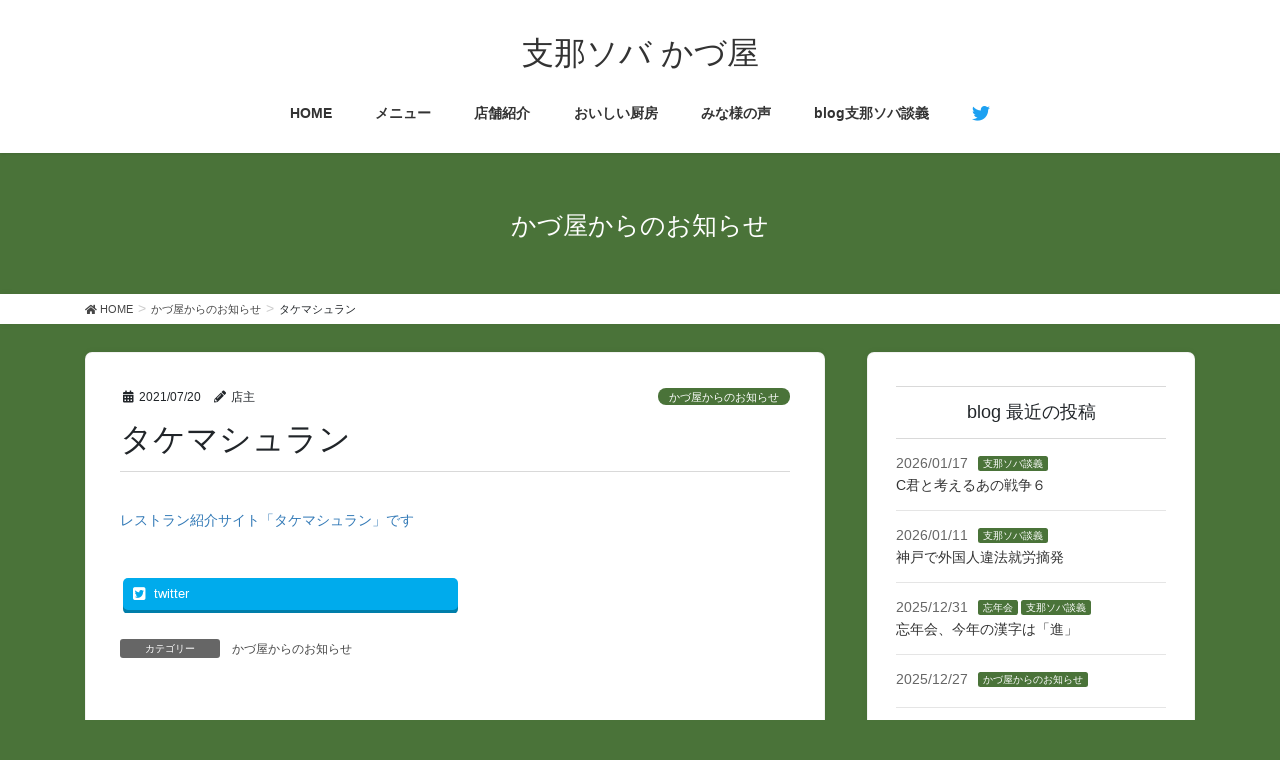

--- FILE ---
content_type: text/html; charset=UTF-8
request_url: https://www.kaduya.co.jp/2021/07/13487
body_size: 13135
content:
<!DOCTYPE html>
<html lang="ja">
<head>
<meta charset="utf-8">
<meta http-equiv="X-UA-Compatible" content="IE=edge">
<meta name="viewport" content="width=device-width, initial-scale=1">
<title>タケマシュラン &#8211; 支那ソバ かづ屋</title>
<meta name='robots' content='max-image-preview:large' />
<link rel='dns-prefetch' href='//s.w.org' />
<link rel="alternate" type="application/rss+xml" title="支那ソバ かづ屋 &raquo; フィード" href="https://www.kaduya.co.jp/feed" />
<link rel="alternate" type="application/rss+xml" title="支那ソバ かづ屋 &raquo; コメントフィード" href="https://www.kaduya.co.jp/comments/feed" />
<link rel="alternate" type="application/rss+xml" title="支那ソバ かづ屋 &raquo; タケマシュラン のコメントのフィード" href="https://www.kaduya.co.jp/2021/07/13487/feed" />
		<script type="text/javascript">
			window._wpemojiSettings = {"baseUrl":"https:\/\/s.w.org\/images\/core\/emoji\/13.0.1\/72x72\/","ext":".png","svgUrl":"https:\/\/s.w.org\/images\/core\/emoji\/13.0.1\/svg\/","svgExt":".svg","source":{"concatemoji":"https:\/\/www.kaduya.co.jp\/wp-includes\/js\/wp-emoji-release.min.js?ver=5.7.14"}};
			!function(e,a,t){var n,r,o,i=a.createElement("canvas"),p=i.getContext&&i.getContext("2d");function s(e,t){var a=String.fromCharCode;p.clearRect(0,0,i.width,i.height),p.fillText(a.apply(this,e),0,0);e=i.toDataURL();return p.clearRect(0,0,i.width,i.height),p.fillText(a.apply(this,t),0,0),e===i.toDataURL()}function c(e){var t=a.createElement("script");t.src=e,t.defer=t.type="text/javascript",a.getElementsByTagName("head")[0].appendChild(t)}for(o=Array("flag","emoji"),t.supports={everything:!0,everythingExceptFlag:!0},r=0;r<o.length;r++)t.supports[o[r]]=function(e){if(!p||!p.fillText)return!1;switch(p.textBaseline="top",p.font="600 32px Arial",e){case"flag":return s([127987,65039,8205,9895,65039],[127987,65039,8203,9895,65039])?!1:!s([55356,56826,55356,56819],[55356,56826,8203,55356,56819])&&!s([55356,57332,56128,56423,56128,56418,56128,56421,56128,56430,56128,56423,56128,56447],[55356,57332,8203,56128,56423,8203,56128,56418,8203,56128,56421,8203,56128,56430,8203,56128,56423,8203,56128,56447]);case"emoji":return!s([55357,56424,8205,55356,57212],[55357,56424,8203,55356,57212])}return!1}(o[r]),t.supports.everything=t.supports.everything&&t.supports[o[r]],"flag"!==o[r]&&(t.supports.everythingExceptFlag=t.supports.everythingExceptFlag&&t.supports[o[r]]);t.supports.everythingExceptFlag=t.supports.everythingExceptFlag&&!t.supports.flag,t.DOMReady=!1,t.readyCallback=function(){t.DOMReady=!0},t.supports.everything||(n=function(){t.readyCallback()},a.addEventListener?(a.addEventListener("DOMContentLoaded",n,!1),e.addEventListener("load",n,!1)):(e.attachEvent("onload",n),a.attachEvent("onreadystatechange",function(){"complete"===a.readyState&&t.readyCallback()})),(n=t.source||{}).concatemoji?c(n.concatemoji):n.wpemoji&&n.twemoji&&(c(n.twemoji),c(n.wpemoji)))}(window,document,window._wpemojiSettings);
		</script>
		<style type="text/css">
img.wp-smiley,
img.emoji {
	display: inline !important;
	border: none !important;
	box-shadow: none !important;
	height: 1em !important;
	width: 1em !important;
	margin: 0 .07em !important;
	vertical-align: -0.1em !important;
	background: none !important;
	padding: 0 !important;
}
</style>
	<link rel='stylesheet' id='vkExUnit_common_style-css'  href='https://www.kaduya.co.jp/wp-content/plugins/vk-all-in-one-expansion-unit/assets/css/vkExUnit_style.css?ver=9.60.1.0' type='text/css' media='all' />
<style id='vkExUnit_common_style-inline-css' type='text/css'>
:root {--ver_page_top_button_url:url(https://www.kaduya.co.jp/wp-content/plugins/vk-all-in-one-expansion-unit/assets/images/to-top-btn-icon.svg);}@font-face {font-weight: normal;font-style: normal;font-family: "vk_sns";src: url("https://www.kaduya.co.jp/wp-content/plugins/vk-all-in-one-expansion-unit/inc/sns/icons/fonts/vk_sns.eot?-bq20cj");src: url("https://www.kaduya.co.jp/wp-content/plugins/vk-all-in-one-expansion-unit/inc/sns/icons/fonts/vk_sns.eot?#iefix-bq20cj") format("embedded-opentype"),url("https://www.kaduya.co.jp/wp-content/plugins/vk-all-in-one-expansion-unit/inc/sns/icons/fonts/vk_sns.woff?-bq20cj") format("woff"),url("https://www.kaduya.co.jp/wp-content/plugins/vk-all-in-one-expansion-unit/inc/sns/icons/fonts/vk_sns.ttf?-bq20cj") format("truetype"),url("https://www.kaduya.co.jp/wp-content/plugins/vk-all-in-one-expansion-unit/inc/sns/icons/fonts/vk_sns.svg?-bq20cj#vk_sns") format("svg");}
</style>
<link rel='stylesheet' id='wp-block-library-css'  href='https://www.kaduya.co.jp/wp-includes/css/dist/block-library/style.min.css?ver=5.7.14' type='text/css' media='all' />
<link rel='stylesheet' id='responsive-lightbox-magnific-css'  href='https://www.kaduya.co.jp/wp-content/plugins/responsive-lightbox/assets/magnific/magnific-popup.min.css?ver=2.3.2' type='text/css' media='all' />
<link rel='stylesheet' id='bootstrap-4-style-css'  href='https://www.kaduya.co.jp/wp-content/themes/lightning/library/bootstrap-4/css/bootstrap.min.css?ver=4.5.0' type='text/css' media='all' />
<link rel='stylesheet' id='lightning-common-style-css'  href='https://www.kaduya.co.jp/wp-content/themes/lightning/assets/css/common.css?ver=13.8.13' type='text/css' media='all' />
<style id='lightning-common-style-inline-css' type='text/css'>
/* vk-mobile-nav */:root {--vk-mobile-nav-menu-btn-bg-src: url("https://www.kaduya.co.jp/wp-content/themes/lightning/inc/vk-mobile-nav/package/images/vk-menu-btn-black.svg");--vk-mobile-nav-menu-btn-close-bg-src: url("https://www.kaduya.co.jp/wp-content/themes/lightning/inc/vk-mobile-nav/package/images/vk-menu-close-black.svg");--vk-menu-acc-icon-open-black-bg-src: url("https://www.kaduya.co.jp/wp-content/themes/lightning/inc/vk-mobile-nav/package/images/vk-menu-acc-icon-open-black.svg");--vk-menu-acc-icon-open-white-bg-src: url("https://www.kaduya.co.jp/wp-content/themes/lightning/inc/vk-mobile-nav/package/images/vk-menu-acc-icon-open-white.svg");--vk-menu-acc-icon-close-black-bg-src: url("https://www.kaduya.co.jp/wp-content/themes/lightning/inc/vk-mobile-nav/package/images/vk-menu-close-black.svg");--vk-menu-acc-icon-close-white-bg-src: url("https://www.kaduya.co.jp/wp-content/themes/lightning/inc/vk-mobile-nav/package/images/vk-menu-close-white.svg");}
</style>
<link rel='stylesheet' id='lightning-design-style-css'  href='https://www.kaduya.co.jp/wp-content/plugins/lightning-skin-charm/bs4/css/style.css?ver=10.0.1' type='text/css' media='all' />
<style id='lightning-design-style-inline-css' type='text/css'>
/* ltg common custom */:root {--vk-menu-acc-btn-border-color:#333;--vk-color-primary:#416084;--color-key:#416084;--color-key-dark:#395473;}.bbp-submit-wrapper .button.submit { background-color:#395473 ; }.bbp-submit-wrapper .button.submit:hover { background-color:#416084 ; }.veu_color_txt_key { color:#395473 ; }.veu_color_bg_key { background-color:#395473 ; }.veu_color_border_key { border-color:#395473 ; }.btn-default { border-color:#416084;color:#416084;}.btn-default:focus,.btn-default:hover { border-color:#416084;background-color: #416084; }.wp-block-search__button,.btn-primary { background-color:#416084;border-color:#395473; }.wp-block-search__button:focus,.wp-block-search__button:hover,.btn-primary:not(:disabled):not(.disabled):active,.btn-primary:focus,.btn-primary:hover { background-color:#395473;border-color:#416084; }.btn-outline-primary { color : #416084 ; border-color:#416084; }.btn-outline-primary:not(:disabled):not(.disabled):active,.btn-outline-primary:focus,.btn-outline-primary:hover { color : #fff; background-color:#416084;border-color:#395473; }a { color:#337ab7; }/* sidebar child menu display */.localNav ul ul.children{ display:none; }.localNav ul li.current_page_ancestor ul.children,.localNav ul li.current_page_item ul.children,.localNav ul li.current-cat ul.children{ display:block; }/* ExUnit widget ( child page list widget and so on ) */.localNavi ul.children{ display:none; }.localNavi li.current_page_ancestor ul.children,.localNavi li.current_page_item ul.children,.localNavi li.current-cat ul.children{ display:block; }
.tagcloud a:before { font-family: "Font Awesome 5 Free";content: "\f02b";font-weight: bold; }
/* Charm BS4 */.gMenu>li:before { border-bottom-color:#395473 }.gMenu ul li a:hover { background-color:#395473; }
/* Charm common */.gMenu>li:before { border-bottom-color:#337ab7; }.btn-default:focus, .btn-primary:focus { background-color:#337ab7; color: #fff; border-color: #d9d9d9; }ul.page-numbers li span.page-numbers.current,.page-link dl .post-page-numbers.current{ background-color:#337ab7 }h2:not(.mainSection-title):after, body:not(.home) .entry-title:after, .widget_ltg_adv_post_list .entry-title:after{ border-color:#337ab7; }@media (max-width: 991px){ul.gMenu .current_page_item > a{ color : #337ab7; }}.mainSection .archive-header h1:after{ border-top : solid 2px #337ab7; }.mainSection .veu_postList.pt_0 .postList_body .postList_terms a:hover{ color: #337ab7; }.mainSection .veu_postList.pt_0 .postList_body .postList_terms:after{ border-top: solid 1px #337ab7; }.media .postList_body .media-heading a:hover{ color: #337ab7; }.nav > li a:hover{ color: #337ab7; }.widget_nav_menu ul li a:hover, .widget_archive ul li a:hover, .widget_categories ul li a:hover, .widget_recent_entries ul li a:hover{ color: #337ab7; }.pager li > a:hover, .pager li > a:focus{ background-color: #337ab7; color: #fff; }.page_top_btn { background-color:#337ab7; box-shadow: 0 0 0 1px rgba(255,255,255,.8), 0 0 0 2px #337ab7;}:root {--g_nav_main_acc_icon_open_url:url(https://www.kaduya.co.jp/wp-content/themes/lightning/inc/vk-mobile-nav/package/images/vk-menu-acc-icon-open-black.svg);--g_nav_main_acc_icon_close_url: url(https://www.kaduya.co.jp/wp-content/themes/lightning/inc/vk-mobile-nav/package/images/vk-menu-close-black.svg);--g_nav_sub_acc_icon_open_url: url(https://www.kaduya.co.jp/wp-content/themes/lightning/inc/vk-mobile-nav/package/images/vk-menu-acc-icon-open-white.svg);--g_nav_sub_acc_icon_close_url: url(https://www.kaduya.co.jp/wp-content/themes/lightning/inc/vk-mobile-nav/package/images/vk-menu-close-white.svg);}
</style>
<link rel='stylesheet' id='lightning-theme-style-css'  href='https://www.kaduya.co.jp/wp-content/themes/lightning/style.css?ver=13.8.13' type='text/css' media='all' />
<link rel='stylesheet' id='vk-font-awesome-css'  href='https://www.kaduya.co.jp/wp-content/themes/lightning/inc/font-awesome/package/versions/5/css/all.min.css?ver=5.13.0' type='text/css' media='all' />
<script type='text/javascript' src='https://www.kaduya.co.jp/wp-includes/js/jquery/jquery.min.js?ver=3.5.1' id='jquery-core-js'></script>
<script type='text/javascript' src='https://www.kaduya.co.jp/wp-includes/js/jquery/jquery-migrate.min.js?ver=3.3.2' id='jquery-migrate-js'></script>
<script type='text/javascript' src='https://www.kaduya.co.jp/wp-content/plugins/responsive-lightbox/assets/magnific/jquery.magnific-popup.min.js?ver=2.3.2' id='responsive-lightbox-magnific-js'></script>
<script type='text/javascript' src='https://www.kaduya.co.jp/wp-includes/js/underscore.min.js?ver=1.8.3' id='underscore-js'></script>
<script type='text/javascript' src='https://www.kaduya.co.jp/wp-content/plugins/responsive-lightbox/assets/infinitescroll/infinite-scroll.pkgd.min.js?ver=5.7.14' id='responsive-lightbox-infinite-scroll-js'></script>
<script type='text/javascript' id='responsive-lightbox-js-extra'>
/* <![CDATA[ */
var rlArgs = {"script":"magnific","selector":"lightbox","customEvents":"","activeGalleries":"1","disableOn":"0","midClick":"1","preloader":"1","closeOnContentClick":"1","closeOnBgClick":"1","closeBtnInside":"1","showCloseBtn":"1","enableEscapeKey":"1","alignTop":"","fixedContentPos":"auto","fixedBgPos":"auto","autoFocusLast":"1","woocommerce_gallery":"0","ajaxurl":"https:\/\/www.kaduya.co.jp\/wp-admin\/admin-ajax.php","nonce":"5d7ed25785"};
/* ]]> */
</script>
<script type='text/javascript' src='https://www.kaduya.co.jp/wp-content/plugins/responsive-lightbox/js/front.js?ver=2.3.2' id='responsive-lightbox-js'></script>
<link rel="https://api.w.org/" href="https://www.kaduya.co.jp/wp-json/" /><link rel="alternate" type="application/json" href="https://www.kaduya.co.jp/wp-json/wp/v2/posts/13487" /><link rel="EditURI" type="application/rsd+xml" title="RSD" href="https://www.kaduya.co.jp/xmlrpc.php?rsd" />
<link rel="wlwmanifest" type="application/wlwmanifest+xml" href="https://www.kaduya.co.jp/wp-includes/wlwmanifest.xml" /> 
<meta name="generator" content="WordPress 5.7.14" />
<link rel="canonical" href="https://www.kaduya.co.jp/2021/07/13487" />
<link rel='shortlink' href='https://www.kaduya.co.jp/?p=13487' />
<link rel="alternate" type="application/json+oembed" href="https://www.kaduya.co.jp/wp-json/oembed/1.0/embed?url=https%3A%2F%2Fwww.kaduya.co.jp%2F2021%2F07%2F13487" />
<link rel="alternate" type="text/xml+oembed" href="https://www.kaduya.co.jp/wp-json/oembed/1.0/embed?url=https%3A%2F%2Fwww.kaduya.co.jp%2F2021%2F07%2F13487&#038;format=xml" />
<style id="lightning-color-custom-for-plugins" type="text/css">/* ltg theme common */.color_key_bg,.color_key_bg_hover:hover{background-color: #337ab7;}.color_key_txt,.color_key_txt_hover:hover{color: #337ab7;}.color_key_border,.color_key_border_hover:hover{border-color: #337ab7;}.color_key_dark_bg,.color_key_dark_bg_hover:hover{background-color: #395473;}.color_key_dark_txt,.color_key_dark_txt_hover:hover{color: #395473;}.color_key_dark_border,.color_key_dark_border_hover:hover{border-color: #395473;}</style><style type="text/css" id="custom-background-css">
body.custom-background { background-color: #395473; }
</style>
	<!-- [ VK All in One Expansion Unit OGP ] -->
<meta property="og:site_name" content="支那ソバ かづ屋" />
<meta property="og:url" content="https://www.kaduya.co.jp/2021/07/13487" />
<meta property="og:title" content="タケマシュラン | 支那ソバ かづ屋" />
<meta property="og:description" content="レストラン紹介サイト「タケマシュラン」です" />
<meta property="og:type" content="article" />
<!-- [ / VK All in One Expansion Unit OGP ] -->
<!-- [ VK All in One Expansion Unit twitter card ] -->
<meta name="twitter:card" content="summary_large_image">
<meta name="twitter:description" content="レストラン紹介サイト「タケマシュラン」です">
<meta name="twitter:title" content="タケマシュラン | 支那ソバ かづ屋">
<meta name="twitter:url" content="https://www.kaduya.co.jp/2021/07/13487">
	<meta name="twitter:domain" content="www.kaduya.co.jp">
	<meta name="twitter:site" content="@sinasoba_kaduya">
	<!-- [ / VK All in One Expansion Unit twitter card ] -->
	<style type="text/css">/* VK CSS Customize */@media (min-width: 768px) {}@media (min-width: 992px) {body, html {font-size: 14px;}}@media (min-width: 1200px) {}*.page-header_pageTitle {color: #fff;}li#menu-item-3409 a:before {content: "\f099";color: #1da1f2;font-size: 18px;font-family: "Font Awesome 5 Brands";line-height: 1.1;display: block;}li#menu-item-3409 a strong {text-indent: -10000px;height: 0;}body.custom-background {background-color: #4a7339;}a.btn.btn-xs.btn-primary.entry-meta_items_term_button {background-color: #4a7339!important;}.veu_postList .postList_terms a {background-color: #4a7339!important;}div.siteContent div.container div.row div#main > nav:last-child {}footer .copySection p:last-child,p.comment-form-url {display: none;}ul#store-images {display: block;overflow: hidden;padding: 0;margin: 0;}ul#store-images li {width: 50%;float: left;list-style-type: none;padding: 0;margin: 0;}ul#store-images li:first-child {min-width: 300px;margin: 0 10px 10px 0;}ul#store-images li:nth-child(2),ul#store-images li:nth-child(3) {width: 145px;margin: 0 0 10px 0px;}@media (max-width:767px){.mini-content-container-1.container {display:none;}ul#store-images li:nth-child(2) {margin: 0 10px 10px 0px;}ul#store-images li:nth-child(4),ul#store-images li:nth-child(5) {width: 100%;}}@media (min-width:768px){#custom_html-2 {display:none;}}dl.menulist {display: flex;flex-wrap: wrap;margin-bottom: 10px;}dl.menulist dt {flex-basis: 38%;font-weight: normal;padding: 4px 0 2px 10px;}dl.menulist dd {flex-basis: 12%;text-align: right;padding: 4px 10px 2px 0;}dl.menulist dt .noticetxt {display: block;font-size: 0.8em;line-height: 1.2em;}p.noticetxt {font-size: 0.8em;}@media (max-width: 500px) {dl.menulist dl {}dl.menulist dt {flex-basis: 76%;}dl.menulist dd {flex-basis: 24%;}}body.page-id-13288 .comments-area .comment-reply-title,body.page-id-13288 div#comments h2.comments-title {display: none;}body.page-id-13288 div#comments.comments-area {display: flex;flex-wrap: wrap-reverse;}/* End VK CSS Customize */</style>
			
</head>
<body class="post-template-default single single-post postid-13487 single-format-standard custom-background post-name-%e3%82%bf%e3%82%b1%e3%83%9e%e3%82%b7%e3%83%a5%e3%83%a9%e3%83%b3 post-type-post sidebar-fix sidebar-fix-priority-top bootstrap4 device-pc fa_v5_css">
<a class="skip-link screen-reader-text" href="#main">コンテンツへスキップ</a>
<a class="skip-link screen-reader-text" href="#vk-mobile-nav">ナビゲーションに移動</a>
<header class="siteHeader">
		<div class="container siteHeadContainer">
		<div class="navbar-header">
						<p class="navbar-brand siteHeader_logo">
			<a href="https://www.kaduya.co.jp/">
				<span>支那ソバ かづ屋</span>
			</a>
			</p>
					</div>

					<div id="gMenu_outer" class="gMenu_outer">
				<nav class="menu-globalnavi-container"><ul id="menu-globalnavi" class="menu gMenu vk-menu-acc"><li id="menu-item-55" class="menu-item menu-item-type-custom menu-item-object-custom"><a href="/"><strong class="gMenu_name">HOME</strong></a></li>
<li id="menu-item-56" class="menu-item menu-item-type-post_type menu-item-object-page"><a href="https://www.kaduya.co.jp/01menu"><strong class="gMenu_name">メニュー</strong></a></li>
<li id="menu-item-57" class="menu-item menu-item-type-post_type menu-item-object-page"><a href="https://www.kaduya.co.jp/02store"><strong class="gMenu_name">店舗紹介</strong></a></li>
<li id="menu-item-58" class="menu-item menu-item-type-post_type menu-item-object-page"><a href="https://www.kaduya.co.jp/03products"><strong class="gMenu_name">おいしい厨房</strong></a></li>
<li id="menu-item-13314" class="menu-item menu-item-type-post_type menu-item-object-page"><a href="https://www.kaduya.co.jp/06inquiry"><strong class="gMenu_name">みな様の声</strong></a></li>
<li id="menu-item-5399" class="menu-item menu-item-type-custom menu-item-object-custom"><a href="/category/blog"><strong class="gMenu_name">blog支那ソバ談義</strong></a></li>
<li id="menu-item-3409" class="menu-item menu-item-type-custom menu-item-object-custom"><a target="_blank" href="https://twitter.com/sinasoba_kaduya"><strong class="gMenu_name">twitter</strong></a></li>
</ul></nav>			</div>
			</div>
	</header>

<div class="section page-header"><div class="container"><div class="row"><div class="col-md-12">
<div class="page-header_pageTitle">
かづ屋からのお知らせ</div>
</div></div></div></div><!-- [ /.page-header ] -->


<!-- [ .breadSection ] --><div class="section breadSection"><div class="container"><div class="row"><ol class="breadcrumb" itemtype="http://schema.org/BreadcrumbList"><li id="panHome" itemprop="itemListElement" itemscope itemtype="http://schema.org/ListItem"><a itemprop="item" href="https://www.kaduya.co.jp/"><span itemprop="name"><i class="fa fa-home"></i> HOME</span></a></li><li itemprop="itemListElement" itemscope itemtype="http://schema.org/ListItem"><a itemprop="item" href="https://www.kaduya.co.jp/category/news"><span itemprop="name">かづ屋からのお知らせ</span></a></li><li><span>タケマシュラン</span></li></ol></div></div></div><!-- [ /.breadSection ] -->

<div class="section siteContent siteContent-base-on">
<div class="container">
<div class="row">

	<div class="col mainSection mainSection-col-two baseSection vk_posts-mainSection mainSection-base-on" id="main" role="main">
				<article id="post-13487" class="entry entry-full post-13487 post type-post status-publish format-standard hentry category-news">

	
	
		<header class="entry-header">
			<div class="entry-meta">


<span class="published entry-meta_items">2021/07/20</span>

<span class="entry-meta_items entry-meta_updated entry-meta_hidden">/ 最終更新日時 : <span class="updated">2021/07/20</span></span>


	
	<span class="vcard author entry-meta_items entry-meta_items_author"><span class="fn">店主</span></span>



<span class="entry-meta_items entry-meta_items_term"><a href="https://www.kaduya.co.jp/category/news" class="btn btn-xs btn-primary entry-meta_items_term_button" style="background-color:#999999;border:none;">かづ屋からのお知らせ</a></span>
</div>
				<h1 class="entry-title">
											タケマシュラン									</h1>
		</header>

	
	
	<div class="entry-body">
				<p><a href="https://www.takemachelin.com/2021/07/kazu.html">レストラン紹介サイト「タケマシュラン」です</a></p>
<div class="veu_socialSet veu_socialSet-position-after veu_contentAddSection"><script>window.twttr=(function(d,s,id){var js,fjs=d.getElementsByTagName(s)[0],t=window.twttr||{};if(d.getElementById(id))return t;js=d.createElement(s);js.id=id;js.src="https://platform.twitter.com/widgets.js";fjs.parentNode.insertBefore(js,fjs);t._e=[];t.ready=function(f){t._e.push(f);};return t;}(document,"script","twitter-wjs"));</script><ul><li class="sb_twitter sb_icon"><a href="//twitter.com/intent/tweet?url=https%3A%2F%2Fwww.kaduya.co.jp%2F2021%2F07%2F13487&amp;text=%E3%82%BF%E3%82%B1%E3%83%9E%E3%82%B7%E3%83%A5%E3%83%A9%E3%83%B3+%7C+%E6%94%AF%E9%82%A3%E3%82%BD%E3%83%90+%E3%81%8B%E3%81%A5%E5%B1%8B" target="_blank" ><span class="vk_icon_w_r_sns_twitter icon_sns"></span><span class="sns_txt">twitter</span></a></li></ul></div><!-- [ /.socialSet ] -->			</div>

	
	
	
	
		<div class="entry-footer">

			<div class="entry-meta-dataList"><dl><dt>カテゴリー</dt><dd><a href="https://www.kaduya.co.jp/category/news">かづ屋からのお知らせ</a></dd></dl></div>
		</div><!-- [ /.entry-footer ] -->
	
	
			
		<div id="comments" class="comments-area">
	
		
		
		
			<div id="respond" class="comment-respond">
		<h3 id="reply-title" class="comment-reply-title">コメントを残す <small><a rel="nofollow" id="cancel-comment-reply-link" href="/2021/07/13487#respond" style="display:none;">コメントをキャンセル</a></small></h3><form action="https://www.kaduya.co.jp/wp-comments-post.php" method="post" id="commentform" class="comment-form"><p class="comment-notes"><span id="email-notes">メールアドレスが公開されることはありません。</span> <span class="required">*</span> が付いている欄は必須項目です</p><p class="comment-form-comment"><label for="comment">コメント</label> <textarea id="comment" name="comment" cols="45" rows="8" maxlength="65525" required="required"></textarea></p><p class="comment-form-author"><label for="author">名前 <span class="required">*</span></label> <input id="author" name="author" type="text" value="" size="30" maxlength="245" required='required' /></p>
<p class="comment-form-email"><label for="email">メール <span class="required">*</span></label> <input id="email" name="email" type="text" value="" size="30" maxlength="100" aria-describedby="email-notes" required='required' /></p>
<p class="comment-form-url"><label for="url">サイト</label> <input id="url" name="url" type="text" value="" size="30" maxlength="200" /></p>
<p class="form-submit"><input name="submit" type="submit" id="submit" class="submit" value="コメントを送信" /> <input type='hidden' name='comment_post_ID' value='13487' id='comment_post_ID' />
<input type='hidden' name='comment_parent' id='comment_parent' value='0' />
</p><p style="display: none;"><input type="hidden" id="akismet_comment_nonce" name="akismet_comment_nonce" value="81d0c0cdc2" /></p><input type="hidden" id="ak_js" name="ak_js" value="34"/><textarea name="ak_hp_textarea" cols="45" rows="8" maxlength="100" style="display: none !important;"></textarea></form>	</div><!-- #respond -->
	
		</div><!-- #comments -->
	
	
</article><!-- [ /#post-13487 ] -->


	<div class="vk_posts postNextPrev">

		<div id="post-13485" class="vk_post vk_post-postType-post card card-post card-horizontal card-sm vk_post-col-xs-12 vk_post-col-sm-12 vk_post-col-md-6 post-13485 post type-post status-publish format-standard hentry category-news"><div class="row no-gutters card-horizontal-inner-row"><div class="col-5 card-img-outer"><div class="vk_post_imgOuter" style="background-image:url(https://www.kaduya.co.jp/wp-content/themes/lightning/assets/images/no-image.png)"><a href="https://www.kaduya.co.jp/2021/07/13485"><div class="card-img-overlay"><span class="vk_post_imgOuter_singleTermLabel" style="color:#fff;background-color:#999999">かづ屋からのお知らせ</span></div><img src="https://www.kaduya.co.jp/wp-content/themes/lightning/assets/images/no-image.png" alt="" class="vk_post_imgOuter_img card-img card-img-use-bg" loading="lazy" /></a></div><!-- [ /.vk_post_imgOuter ] --></div><!-- /.col --><div class="col-7"><div class="vk_post_body card-body"><p class="postNextPrev_label">前の記事</p><h5 class="vk_post_title card-title"><a href="https://www.kaduya.co.jp/2021/07/13485">あまおじさんのラーメン紀行</a></h5><div class="vk_post_date card-date published">2021/07/20</div></div><!-- [ /.card-body ] --></div><!-- /.col --></div><!-- [ /.row ] --></div><!-- [ /.card ] -->
		<div id="post-13489" class="vk_post vk_post-postType-post card card-post card-horizontal card-sm vk_post-col-xs-12 vk_post-col-sm-12 vk_post-col-md-6 card-horizontal-reverse postNextPrev_next post-13489 post type-post status-publish format-standard hentry category-opinionn category-35 category-blog"><div class="row no-gutters card-horizontal-inner-row"><div class="col-5 card-img-outer"><div class="vk_post_imgOuter" style="background-image:url(https://www.kaduya.co.jp/wp-content/themes/lightning/assets/images/no-image.png)"><a href="https://www.kaduya.co.jp/2021/07/13489"><div class="card-img-overlay"><span class="vk_post_imgOuter_singleTermLabel" style="color:#fff;background-color:#999999">オピニオン</span></div><img src="https://www.kaduya.co.jp/wp-content/themes/lightning/assets/images/no-image.png" alt="" class="vk_post_imgOuter_img card-img card-img-use-bg" loading="lazy" /></a></div><!-- [ /.vk_post_imgOuter ] --></div><!-- /.col --><div class="col-7"><div class="vk_post_body card-body"><p class="postNextPrev_label">次の記事</p><h5 class="vk_post_title card-title"><a href="https://www.kaduya.co.jp/2021/07/13489">非常事態宣言も4度目と</a></h5><div class="vk_post_date card-date published">2021/07/20</div></div><!-- [ /.card-body ] --></div><!-- /.col --></div><!-- [ /.row ] --></div><!-- [ /.card ] -->
		</div>
					</div><!-- [ /.mainSection ] -->

			<div class="col subSection sideSection sideSection-col-two baseSection sideSection-base-on">
						<aside class="widget widget_vkexunit_post_list" id="vkexunit_post_list-2"><div class="veu_postList pt_1"><h1 class="widget-title subSection-title">blog 最近の投稿</h1><ul class="postList"><li id="post-13952">

		<span class="published postList_date postList_meta_items">2026/01/17</span><span class="postList_terms postList_meta_items"><a href="https://www.kaduya.co.jp/category/blog" style="background-color:#999999;border:none;color:white;">支那ソバ談義</a></span><span class="postList_title entry-title"><a href="https://www.kaduya.co.jp/2026/01/13952">C君と考えるあの戦争６</a></span></li>
		<li id="post-13949">

		<span class="published postList_date postList_meta_items">2026/01/11</span><span class="postList_terms postList_meta_items"><a href="https://www.kaduya.co.jp/category/blog" style="background-color:#999999;border:none;color:white;">支那ソバ談義</a></span><span class="postList_title entry-title"><a href="https://www.kaduya.co.jp/2026/01/13949">神戸で外国人違法就労摘発</a></span></li>
		<li id="post-13945">

		<span class="published postList_date postList_meta_items">2025/12/31</span><span class="postList_terms postList_meta_items"><a href="https://www.kaduya.co.jp/category/%e5%bf%98%e5%b9%b4%e4%bc%9a" style="background-color:#999999;border:none;color:white;">忘年会</a></span><span class="postList_terms postList_meta_items"><a href="https://www.kaduya.co.jp/category/blog" style="background-color:#999999;border:none;color:white;">支那ソバ談義</a></span><span class="postList_title entry-title"><a href="https://www.kaduya.co.jp/2025/12/13945">忘年会、今年の漢字は「進」</a></span></li>
		<li id="post-13941">

		<span class="published postList_date postList_meta_items">2025/12/27</span><span class="postList_terms postList_meta_items"><a href="https://www.kaduya.co.jp/category/news" style="background-color:#999999;border:none;color:white;">かづ屋からのお知らせ</a></span><span class="postList_title entry-title"><a href="https://www.kaduya.co.jp/2025/12/13941"></a></span></li>
		<li id="post-13938">

		<span class="published postList_date postList_meta_items">2025/12/16</span><span class="postList_terms postList_meta_items"><a href="https://www.kaduya.co.jp/category/blog" style="background-color:#999999;border:none;color:white;">支那ソバ談義</a></span><span class="postList_title entry-title"><a href="https://www.kaduya.co.jp/2025/12/13938">C君とあの戦争を考える５</a></span></li>
		</ul></div></aside><aside class="widget widget_vkexunit_banner" id="vkexunit_banner-2"><a href="/category/blog" class="veu_banner" ><img src="https://www.kaduya.co.jp/wp-content/uploads/2021/04/baner_blog.png" alt="支那ソバ談義" /></a></aside><aside class="widget widget_text" id="text-2">			<div class="textwidget"></div>
		</aside>					</div><!-- [ /.subSection ] -->
	

</div><!-- [ /.row ] -->
</div><!-- [ /.container ] -->
</div><!-- [ /.siteContent ] -->



<footer class="section siteFooter">
					<div class="container sectionBox footerWidget">
			<div class="row">
				<div class="col-md-4"><aside class="widget widget_wp_widget_vkexunit_profile" id="wp_widget_vkexunit_profile-2">
<div class="veu_profile">
<h1 class="widget-title subSection-title">支那ソバ かづ屋</h1><div class="profile" >
<p class="profile_text">営業時間：11:00～23:00<br />
（売切れ仕舞もあります）<br />
目黒店：<a href="tel:03-6420-0668">03-6420-0668</a><br />
〒153-0064<br />
東京都目黒区下目黒3-2-4</p>

</div>
<!-- / .site-profile -->
</div>
</aside><aside class="widget widget_vkexunit_button" id="vkexunit_button-2">		<div class="veu_button">
			<a class="btn btn-block btn-info" href="https://twitter.com/sinasoba_kaduya" target="_blank">
			<span class="button_mainText">

			<i class="fab fa-twitter font_icon"></i>@sinasoba_kaduya
			</span>
						</a>
		</div>
			</aside>	</div><div class="col-md-4"><aside class="widget widget_nav_menu" id="nav_menu-2"><h1 class="widget-title subSection-title">Contents</h1><div class="menu-footernavi02-container"><ul id="menu-footernavi02" class="menu"><li id="menu-item-50" class="menu-item menu-item-type-custom menu-item-object-custom menu-item-50"><a href="/">HOME</a></li>
<li id="menu-item-51" class="menu-item menu-item-type-post_type menu-item-object-page menu-item-51"><a href="https://www.kaduya.co.jp/01menu">メニュー</a></li>
<li id="menu-item-52" class="menu-item menu-item-type-post_type menu-item-object-page menu-item-52"><a href="https://www.kaduya.co.jp/02store">店舗紹介</a></li>
<li id="menu-item-53" class="menu-item menu-item-type-post_type menu-item-object-page menu-item-53"><a href="https://www.kaduya.co.jp/03products">おいしい厨房</a></li>
<li id="menu-item-13317" class="menu-item menu-item-type-post_type menu-item-object-page menu-item-13317"><a href="https://www.kaduya.co.jp/06inquiry">みな様の声</a></li>
<li id="menu-item-13318" class="menu-item menu-item-type-taxonomy menu-item-object-category menu-item-13318"><a href="https://www.kaduya.co.jp/category/blog">Blog支那ソバ談義</a></li>
</ul></div></aside></div><div class="col-md-4"><aside class="widget widget_categories" id="categories-3"><h1 class="widget-title subSection-title">blog 記事カテゴリー</h1><form action="https://www.kaduya.co.jp" method="get"><label class="screen-reader-text" for="cat">blog 記事カテゴリー</label><select  name='cat' id='cat' class='postform' >
	<option value='-1'>カテゴリーを選択</option>
	<option class="level-0" value="4">かづ屋からのお知らせ&nbsp;&nbsp;(23)</option>
	<option class="level-0" value="28">オピニオン&nbsp;&nbsp;(6)</option>
	<option class="level-0" value="29">マスター石原&nbsp;&nbsp;(4)</option>
	<option class="level-0" value="30">メニュー&nbsp;&nbsp;(8)</option>
	<option class="level-0" value="31">ラーメン&nbsp;&nbsp;(93)</option>
	<option class="level-0" value="32">世相&nbsp;&nbsp;(11)</option>
	<option class="level-0" value="33">休日&nbsp;&nbsp;(4)</option>
	<option class="level-0" value="34">取材&nbsp;&nbsp;(5)</option>
	<option class="level-0" value="35">店の運営&nbsp;&nbsp;(29)</option>
	<option class="level-0" value="36">忘年会&nbsp;&nbsp;(21)</option>
	<option class="level-0" value="1">支那ソバ談義&nbsp;&nbsp;(1,229)</option>
	<option class="level-0" value="37">旅行&nbsp;&nbsp;(15)</option>
	<option class="level-0" value="38">昔話&nbsp;&nbsp;(14)</option>
	<option class="level-0" value="39">映画&nbsp;&nbsp;(15)</option>
	<option class="level-0" value="41">演劇&nbsp;&nbsp;(5)</option>
	<option class="level-0" value="42">独立開業&nbsp;&nbsp;(47)</option>
	<option class="level-0" value="43">美味しい厨房&nbsp;&nbsp;(9)</option>
	<option class="level-0" value="44">美術&nbsp;&nbsp;(35)</option>
	<option class="level-0" value="45">読書&nbsp;&nbsp;(65)</option>
	<option class="level-0" value="46">賄い&nbsp;&nbsp;(4)</option>
	<option class="level-0" value="47">音楽&nbsp;&nbsp;(6)</option>
	<option class="level-0" value="48">食べ物屋さん&nbsp;&nbsp;(114)</option>
</select>
</form>
<script type="text/javascript">
/* <![CDATA[ */
(function() {
	var dropdown = document.getElementById( "cat" );
	function onCatChange() {
		if ( dropdown.options[ dropdown.selectedIndex ].value > 0 ) {
			dropdown.parentNode.submit();
		}
	}
	dropdown.onchange = onCatChange;
})();
/* ]]> */
</script>

			</aside><aside class="widget widget_archive" id="archives-3"><h1 class="widget-title subSection-title">blog 月別アーカイブ</h1>		<label class="screen-reader-text" for="archives-dropdown-3">blog 月別アーカイブ</label>
		<select id="archives-dropdown-3" name="archive-dropdown">
			
			<option value="">月を選択</option>
				<option value='https://www.kaduya.co.jp/date/2026/01'> 2026年1月 &nbsp;(2)</option>
	<option value='https://www.kaduya.co.jp/date/2025/12'> 2025年12月 &nbsp;(6)</option>
	<option value='https://www.kaduya.co.jp/date/2025/11'> 2025年11月 &nbsp;(5)</option>
	<option value='https://www.kaduya.co.jp/date/2025/10'> 2025年10月 &nbsp;(6)</option>
	<option value='https://www.kaduya.co.jp/date/2025/09'> 2025年9月 &nbsp;(6)</option>
	<option value='https://www.kaduya.co.jp/date/2025/08'> 2025年8月 &nbsp;(4)</option>
	<option value='https://www.kaduya.co.jp/date/2025/07'> 2025年7月 &nbsp;(9)</option>
	<option value='https://www.kaduya.co.jp/date/2025/06'> 2025年6月 &nbsp;(4)</option>
	<option value='https://www.kaduya.co.jp/date/2025/03'> 2025年3月 &nbsp;(1)</option>
	<option value='https://www.kaduya.co.jp/date/2025/02'> 2025年2月 &nbsp;(3)</option>
	<option value='https://www.kaduya.co.jp/date/2025/01'> 2025年1月 &nbsp;(2)</option>
	<option value='https://www.kaduya.co.jp/date/2024/01'> 2024年1月 &nbsp;(2)</option>
	<option value='https://www.kaduya.co.jp/date/2023/07'> 2023年7月 &nbsp;(1)</option>
	<option value='https://www.kaduya.co.jp/date/2023/06'> 2023年6月 &nbsp;(2)</option>
	<option value='https://www.kaduya.co.jp/date/2023/05'> 2023年5月 &nbsp;(1)</option>
	<option value='https://www.kaduya.co.jp/date/2023/04'> 2023年4月 &nbsp;(2)</option>
	<option value='https://www.kaduya.co.jp/date/2023/01'> 2023年1月 &nbsp;(2)</option>
	<option value='https://www.kaduya.co.jp/date/2022/12'> 2022年12月 &nbsp;(4)</option>
	<option value='https://www.kaduya.co.jp/date/2022/11'> 2022年11月 &nbsp;(3)</option>
	<option value='https://www.kaduya.co.jp/date/2022/10'> 2022年10月 &nbsp;(1)</option>
	<option value='https://www.kaduya.co.jp/date/2022/04'> 2022年4月 &nbsp;(2)</option>
	<option value='https://www.kaduya.co.jp/date/2022/03'> 2022年3月 &nbsp;(3)</option>
	<option value='https://www.kaduya.co.jp/date/2022/02'> 2022年2月 &nbsp;(1)</option>
	<option value='https://www.kaduya.co.jp/date/2022/01'> 2022年1月 &nbsp;(1)</option>
	<option value='https://www.kaduya.co.jp/date/2021/12'> 2021年12月 &nbsp;(3)</option>
	<option value='https://www.kaduya.co.jp/date/2021/11'> 2021年11月 &nbsp;(1)</option>
	<option value='https://www.kaduya.co.jp/date/2021/10'> 2021年10月 &nbsp;(4)</option>
	<option value='https://www.kaduya.co.jp/date/2021/09'> 2021年9月 &nbsp;(1)</option>
	<option value='https://www.kaduya.co.jp/date/2021/08'> 2021年8月 &nbsp;(1)</option>
	<option value='https://www.kaduya.co.jp/date/2021/07'> 2021年7月 &nbsp;(11)</option>
	<option value='https://www.kaduya.co.jp/date/2021/06'> 2021年6月 &nbsp;(10)</option>
	<option value='https://www.kaduya.co.jp/date/2021/05'> 2021年5月 &nbsp;(19)</option>
	<option value='https://www.kaduya.co.jp/date/2021/04'> 2021年4月 &nbsp;(3)</option>
	<option value='https://www.kaduya.co.jp/date/2021/03'> 2021年3月 &nbsp;(4)</option>
	<option value='https://www.kaduya.co.jp/date/2021/02'> 2021年2月 &nbsp;(8)</option>
	<option value='https://www.kaduya.co.jp/date/2021/01'> 2021年1月 &nbsp;(4)</option>
	<option value='https://www.kaduya.co.jp/date/2020/12'> 2020年12月 &nbsp;(2)</option>
	<option value='https://www.kaduya.co.jp/date/2020/11'> 2020年11月 &nbsp;(2)</option>
	<option value='https://www.kaduya.co.jp/date/2020/10'> 2020年10月 &nbsp;(2)</option>
	<option value='https://www.kaduya.co.jp/date/2020/09'> 2020年9月 &nbsp;(3)</option>
	<option value='https://www.kaduya.co.jp/date/2020/08'> 2020年8月 &nbsp;(9)</option>
	<option value='https://www.kaduya.co.jp/date/2020/07'> 2020年7月 &nbsp;(4)</option>
	<option value='https://www.kaduya.co.jp/date/2020/06'> 2020年6月 &nbsp;(7)</option>
	<option value='https://www.kaduya.co.jp/date/2020/05'> 2020年5月 &nbsp;(20)</option>
	<option value='https://www.kaduya.co.jp/date/2020/04'> 2020年4月 &nbsp;(14)</option>
	<option value='https://www.kaduya.co.jp/date/2020/03'> 2020年3月 &nbsp;(1)</option>
	<option value='https://www.kaduya.co.jp/date/2020/02'> 2020年2月 &nbsp;(4)</option>
	<option value='https://www.kaduya.co.jp/date/2020/01'> 2020年1月 &nbsp;(5)</option>
	<option value='https://www.kaduya.co.jp/date/2019/08'> 2019年8月 &nbsp;(1)</option>
	<option value='https://www.kaduya.co.jp/date/2019/06'> 2019年6月 &nbsp;(6)</option>
	<option value='https://www.kaduya.co.jp/date/2019/05'> 2019年5月 &nbsp;(4)</option>
	<option value='https://www.kaduya.co.jp/date/2019/04'> 2019年4月 &nbsp;(2)</option>
	<option value='https://www.kaduya.co.jp/date/2019/03'> 2019年3月 &nbsp;(1)</option>
	<option value='https://www.kaduya.co.jp/date/2019/02'> 2019年2月 &nbsp;(2)</option>
	<option value='https://www.kaduya.co.jp/date/2019/01'> 2019年1月 &nbsp;(7)</option>
	<option value='https://www.kaduya.co.jp/date/2018/12'> 2018年12月 &nbsp;(1)</option>
	<option value='https://www.kaduya.co.jp/date/2018/10'> 2018年10月 &nbsp;(1)</option>
	<option value='https://www.kaduya.co.jp/date/2018/09'> 2018年9月 &nbsp;(4)</option>
	<option value='https://www.kaduya.co.jp/date/2018/08'> 2018年8月 &nbsp;(2)</option>
	<option value='https://www.kaduya.co.jp/date/2018/06'> 2018年6月 &nbsp;(1)</option>
	<option value='https://www.kaduya.co.jp/date/2018/05'> 2018年5月 &nbsp;(2)</option>
	<option value='https://www.kaduya.co.jp/date/2018/04'> 2018年4月 &nbsp;(3)</option>
	<option value='https://www.kaduya.co.jp/date/2018/03'> 2018年3月 &nbsp;(1)</option>
	<option value='https://www.kaduya.co.jp/date/2018/01'> 2018年1月 &nbsp;(3)</option>
	<option value='https://www.kaduya.co.jp/date/2017/12'> 2017年12月 &nbsp;(2)</option>
	<option value='https://www.kaduya.co.jp/date/2017/11'> 2017年11月 &nbsp;(3)</option>
	<option value='https://www.kaduya.co.jp/date/2017/10'> 2017年10月 &nbsp;(2)</option>
	<option value='https://www.kaduya.co.jp/date/2017/09'> 2017年9月 &nbsp;(3)</option>
	<option value='https://www.kaduya.co.jp/date/2017/04'> 2017年4月 &nbsp;(2)</option>
	<option value='https://www.kaduya.co.jp/date/2017/03'> 2017年3月 &nbsp;(1)</option>
	<option value='https://www.kaduya.co.jp/date/2017/02'> 2017年2月 &nbsp;(1)</option>
	<option value='https://www.kaduya.co.jp/date/2017/01'> 2017年1月 &nbsp;(11)</option>
	<option value='https://www.kaduya.co.jp/date/2016/12'> 2016年12月 &nbsp;(2)</option>
	<option value='https://www.kaduya.co.jp/date/2016/10'> 2016年10月 &nbsp;(1)</option>
	<option value='https://www.kaduya.co.jp/date/2016/09'> 2016年9月 &nbsp;(4)</option>
	<option value='https://www.kaduya.co.jp/date/2016/08'> 2016年8月 &nbsp;(11)</option>
	<option value='https://www.kaduya.co.jp/date/2016/07'> 2016年7月 &nbsp;(9)</option>
	<option value='https://www.kaduya.co.jp/date/2016/06'> 2016年6月 &nbsp;(6)</option>
	<option value='https://www.kaduya.co.jp/date/2016/05'> 2016年5月 &nbsp;(8)</option>
	<option value='https://www.kaduya.co.jp/date/2016/04'> 2016年4月 &nbsp;(3)</option>
	<option value='https://www.kaduya.co.jp/date/2016/03'> 2016年3月 &nbsp;(5)</option>
	<option value='https://www.kaduya.co.jp/date/2016/02'> 2016年2月 &nbsp;(23)</option>
	<option value='https://www.kaduya.co.jp/date/2016/01'> 2016年1月 &nbsp;(31)</option>
	<option value='https://www.kaduya.co.jp/date/2015/12'> 2015年12月 &nbsp;(3)</option>
	<option value='https://www.kaduya.co.jp/date/2015/11'> 2015年11月 &nbsp;(1)</option>
	<option value='https://www.kaduya.co.jp/date/2015/10'> 2015年10月 &nbsp;(3)</option>
	<option value='https://www.kaduya.co.jp/date/2015/09'> 2015年9月 &nbsp;(6)</option>
	<option value='https://www.kaduya.co.jp/date/2015/08'> 2015年8月 &nbsp;(7)</option>
	<option value='https://www.kaduya.co.jp/date/2015/07'> 2015年7月 &nbsp;(6)</option>
	<option value='https://www.kaduya.co.jp/date/2015/06'> 2015年6月 &nbsp;(9)</option>
	<option value='https://www.kaduya.co.jp/date/2015/05'> 2015年5月 &nbsp;(6)</option>
	<option value='https://www.kaduya.co.jp/date/2015/04'> 2015年4月 &nbsp;(10)</option>
	<option value='https://www.kaduya.co.jp/date/2015/02'> 2015年2月 &nbsp;(7)</option>
	<option value='https://www.kaduya.co.jp/date/2015/01'> 2015年1月 &nbsp;(12)</option>
	<option value='https://www.kaduya.co.jp/date/2014/12'> 2014年12月 &nbsp;(8)</option>
	<option value='https://www.kaduya.co.jp/date/2014/11'> 2014年11月 &nbsp;(8)</option>
	<option value='https://www.kaduya.co.jp/date/2014/10'> 2014年10月 &nbsp;(25)</option>
	<option value='https://www.kaduya.co.jp/date/2014/09'> 2014年9月 &nbsp;(14)</option>
	<option value='https://www.kaduya.co.jp/date/2014/08'> 2014年8月 &nbsp;(8)</option>
	<option value='https://www.kaduya.co.jp/date/2014/07'> 2014年7月 &nbsp;(21)</option>
	<option value='https://www.kaduya.co.jp/date/2014/06'> 2014年6月 &nbsp;(20)</option>
	<option value='https://www.kaduya.co.jp/date/2014/05'> 2014年5月 &nbsp;(32)</option>
	<option value='https://www.kaduya.co.jp/date/2014/04'> 2014年4月 &nbsp;(24)</option>
	<option value='https://www.kaduya.co.jp/date/2014/03'> 2014年3月 &nbsp;(28)</option>
	<option value='https://www.kaduya.co.jp/date/2014/02'> 2014年2月 &nbsp;(27)</option>
	<option value='https://www.kaduya.co.jp/date/2014/01'> 2014年1月 &nbsp;(24)</option>
	<option value='https://www.kaduya.co.jp/date/2013/12'> 2013年12月 &nbsp;(24)</option>
	<option value='https://www.kaduya.co.jp/date/2013/11'> 2013年11月 &nbsp;(25)</option>
	<option value='https://www.kaduya.co.jp/date/2013/10'> 2013年10月 &nbsp;(31)</option>
	<option value='https://www.kaduya.co.jp/date/2013/09'> 2013年9月 &nbsp;(30)</option>
	<option value='https://www.kaduya.co.jp/date/2013/08'> 2013年8月 &nbsp;(30)</option>
	<option value='https://www.kaduya.co.jp/date/2013/07'> 2013年7月 &nbsp;(29)</option>
	<option value='https://www.kaduya.co.jp/date/2013/06'> 2013年6月 &nbsp;(31)</option>
	<option value='https://www.kaduya.co.jp/date/2013/05'> 2013年5月 &nbsp;(32)</option>
	<option value='https://www.kaduya.co.jp/date/2013/04'> 2013年4月 &nbsp;(29)</option>
	<option value='https://www.kaduya.co.jp/date/2013/03'> 2013年3月 &nbsp;(31)</option>
	<option value='https://www.kaduya.co.jp/date/2013/02'> 2013年2月 &nbsp;(29)</option>
	<option value='https://www.kaduya.co.jp/date/2013/01'> 2013年1月 &nbsp;(33)</option>
	<option value='https://www.kaduya.co.jp/date/2012/12'> 2012年12月 &nbsp;(30)</option>
	<option value='https://www.kaduya.co.jp/date/2012/11'> 2012年11月 &nbsp;(31)</option>
	<option value='https://www.kaduya.co.jp/date/2012/10'> 2012年10月 &nbsp;(31)</option>
	<option value='https://www.kaduya.co.jp/date/2012/09'> 2012年9月 &nbsp;(13)</option>
	<option value='https://www.kaduya.co.jp/date/2012/08'> 2012年8月 &nbsp;(3)</option>
	<option value='https://www.kaduya.co.jp/date/2012/07'> 2012年7月 &nbsp;(10)</option>
	<option value='https://www.kaduya.co.jp/date/2012/06'> 2012年6月 &nbsp;(5)</option>
	<option value='https://www.kaduya.co.jp/date/2012/03'> 2012年3月 &nbsp;(1)</option>
	<option value='https://www.kaduya.co.jp/date/2012/02'> 2012年2月 &nbsp;(1)</option>
	<option value='https://www.kaduya.co.jp/date/2011/12'> 2011年12月 &nbsp;(4)</option>
	<option value='https://www.kaduya.co.jp/date/2011/10'> 2011年10月 &nbsp;(2)</option>
	<option value='https://www.kaduya.co.jp/date/2011/08'> 2011年8月 &nbsp;(2)</option>
	<option value='https://www.kaduya.co.jp/date/2011/07'> 2011年7月 &nbsp;(5)</option>
	<option value='https://www.kaduya.co.jp/date/2011/06'> 2011年6月 &nbsp;(5)</option>
	<option value='https://www.kaduya.co.jp/date/2011/03'> 2011年3月 &nbsp;(4)</option>
	<option value='https://www.kaduya.co.jp/date/2010/12'> 2010年12月 &nbsp;(1)</option>
	<option value='https://www.kaduya.co.jp/date/2010/09'> 2010年9月 &nbsp;(1)</option>
	<option value='https://www.kaduya.co.jp/date/2010/08'> 2010年8月 &nbsp;(3)</option>
	<option value='https://www.kaduya.co.jp/date/2010/07'> 2010年7月 &nbsp;(6)</option>
	<option value='https://www.kaduya.co.jp/date/2010/03'> 2010年3月 &nbsp;(3)</option>
	<option value='https://www.kaduya.co.jp/date/2010/01'> 2010年1月 &nbsp;(1)</option>
	<option value='https://www.kaduya.co.jp/date/2009/12'> 2009年12月 &nbsp;(2)</option>
	<option value='https://www.kaduya.co.jp/date/2009/11'> 2009年11月 &nbsp;(1)</option>
	<option value='https://www.kaduya.co.jp/date/2009/10'> 2009年10月 &nbsp;(1)</option>
	<option value='https://www.kaduya.co.jp/date/2009/08'> 2009年8月 &nbsp;(1)</option>
	<option value='https://www.kaduya.co.jp/date/2009/06'> 2009年6月 &nbsp;(3)</option>
	<option value='https://www.kaduya.co.jp/date/2009/05'> 2009年5月 &nbsp;(3)</option>
	<option value='https://www.kaduya.co.jp/date/2009/01'> 2009年1月 &nbsp;(2)</option>
	<option value='https://www.kaduya.co.jp/date/2008/12'> 2008年12月 &nbsp;(2)</option>
	<option value='https://www.kaduya.co.jp/date/2008/10'> 2008年10月 &nbsp;(2)</option>
	<option value='https://www.kaduya.co.jp/date/2008/09'> 2008年9月 &nbsp;(2)</option>
	<option value='https://www.kaduya.co.jp/date/2008/07'> 2008年7月 &nbsp;(4)</option>
	<option value='https://www.kaduya.co.jp/date/2008/06'> 2008年6月 &nbsp;(2)</option>
	<option value='https://www.kaduya.co.jp/date/2008/05'> 2008年5月 &nbsp;(2)</option>
	<option value='https://www.kaduya.co.jp/date/2008/04'> 2008年4月 &nbsp;(1)</option>
	<option value='https://www.kaduya.co.jp/date/2008/02'> 2008年2月 &nbsp;(1)</option>
	<option value='https://www.kaduya.co.jp/date/2008/01'> 2008年1月 &nbsp;(2)</option>
	<option value='https://www.kaduya.co.jp/date/2007/12'> 2007年12月 &nbsp;(6)</option>
	<option value='https://www.kaduya.co.jp/date/2007/10'> 2007年10月 &nbsp;(1)</option>
	<option value='https://www.kaduya.co.jp/date/2007/09'> 2007年9月 &nbsp;(1)</option>
	<option value='https://www.kaduya.co.jp/date/2007/08'> 2007年8月 &nbsp;(3)</option>
	<option value='https://www.kaduya.co.jp/date/2007/07'> 2007年7月 &nbsp;(2)</option>
	<option value='https://www.kaduya.co.jp/date/2007/06'> 2007年6月 &nbsp;(1)</option>
	<option value='https://www.kaduya.co.jp/date/2007/04'> 2007年4月 &nbsp;(1)</option>

		</select>

<script type="text/javascript">
/* <![CDATA[ */
(function() {
	var dropdown = document.getElementById( "archives-dropdown-3" );
	function onSelectChange() {
		if ( dropdown.options[ dropdown.selectedIndex ].value !== '' ) {
			document.location.href = this.options[ this.selectedIndex ].value;
		}
	}
	dropdown.onchange = onSelectChange;
})();
/* ]]> */
</script>
			</aside></div>			</div>
		</div>
	
	
	<div class="container sectionBox copySection text-center">
			<p>Copyright &copy; 支那ソバ かづ屋 All Rights Reserved.</p><p>Powered by <a href="https://wordpress.org/">WordPress</a> with <a href="https://lightning.nagoya/ja/" target="_blank" title="無料 WordPress テーマ Lightning"> Lightning Theme</a> &amp; <a href="https://ex-unit.nagoya/ja/" target="_blank">VK All in One Expansion Unit</a> by <a href="https://www.vektor-inc.co.jp/" target="_blank">Vektor,Inc.</a> technology.</p>	</div>
</footer>
<a href="#top" id="page_top" class="page_top_btn">PAGE TOP</a><div id="vk-mobile-nav-menu-btn" class="vk-mobile-nav-menu-btn">MENU</div><div class="vk-mobile-nav vk-mobile-nav-drop-in" id="vk-mobile-nav"><aside class="widget vk-mobile-nav-widget widget_text" id="text-4">			<div class="textwidget"></div>
		</aside><nav class="vk-mobile-nav-menu-outer" role="navigation"><ul id="menu-globalnavi-1" class="vk-menu-acc menu"><li id="menu-item-55" class="menu-item menu-item-type-custom menu-item-object-custom menu-item-55"><a href="/">HOME</a></li>
<li id="menu-item-56" class="menu-item menu-item-type-post_type menu-item-object-page menu-item-56"><a href="https://www.kaduya.co.jp/01menu">メニュー</a></li>
<li id="menu-item-57" class="menu-item menu-item-type-post_type menu-item-object-page menu-item-57"><a href="https://www.kaduya.co.jp/02store">店舗紹介</a></li>
<li id="menu-item-58" class="menu-item menu-item-type-post_type menu-item-object-page menu-item-58"><a href="https://www.kaduya.co.jp/03products">おいしい厨房</a></li>
<li id="menu-item-13314" class="menu-item menu-item-type-post_type menu-item-object-page menu-item-13314"><a href="https://www.kaduya.co.jp/06inquiry">みな様の声</a></li>
<li id="menu-item-5399" class="menu-item menu-item-type-custom menu-item-object-custom menu-item-5399"><a href="/category/blog">blog支那ソバ談義</a></li>
<li id="menu-item-3409" class="menu-item menu-item-type-custom menu-item-object-custom menu-item-3409"><a target="_blank" rel="noopener" href="https://twitter.com/sinasoba_kaduya">twitter</a></li>
</ul></nav><aside class="widget vk-mobile-nav-widget widget_text" id="text-5">			<div class="textwidget"></div>
		</aside></div><script type='text/javascript' id='lightning-js-js-extra'>
/* <![CDATA[ */
var lightningOpt = {"header_scrool":"1"};
/* ]]> */
</script>
<script type='text/javascript' src='https://www.kaduya.co.jp/wp-content/themes/lightning/assets/js/lightning.min.js?ver=13.8.13' id='lightning-js-js'></script>
<script type='text/javascript' src='https://www.kaduya.co.jp/wp-includes/js/comment-reply.min.js?ver=5.7.14' id='comment-reply-js'></script>
<script type='text/javascript' src='https://www.kaduya.co.jp/wp-content/themes/lightning/library/bootstrap-4/js/bootstrap.min.js?ver=4.5.0' id='bootstrap-4-js-js'></script>
<script type='text/javascript' src='https://www.kaduya.co.jp/wp-includes/js/wp-embed.min.js?ver=5.7.14' id='wp-embed-js'></script>
<script type='text/javascript' id='vkExUnit_master-js-js-extra'>
/* <![CDATA[ */
var vkExOpt = {"ajax_url":"https:\/\/www.kaduya.co.jp\/wp-admin\/admin-ajax.php","hatena_entry":"https:\/\/www.kaduya.co.jp\/wp-json\/vk_ex_unit\/v1\/hatena_entry\/","facebook_entry":"https:\/\/www.kaduya.co.jp\/wp-json\/vk_ex_unit\/v1\/facebook_entry\/","facebook_count_enable":"","entry_count":"1","entry_from_post":"","enable_smooth_scroll":"1"};
/* ]]> */
</script>
<script type='text/javascript' src='https://www.kaduya.co.jp/wp-content/plugins/vk-all-in-one-expansion-unit/assets/js/all.min.js?ver=9.60.1.0' id='vkExUnit_master-js-js'></script>
<script async="async" type='text/javascript' src='https://www.kaduya.co.jp/wp-content/plugins/akismet/_inc/form.js?ver=4.1.9' id='akismet-form-js'></script>
</body>
</html>
